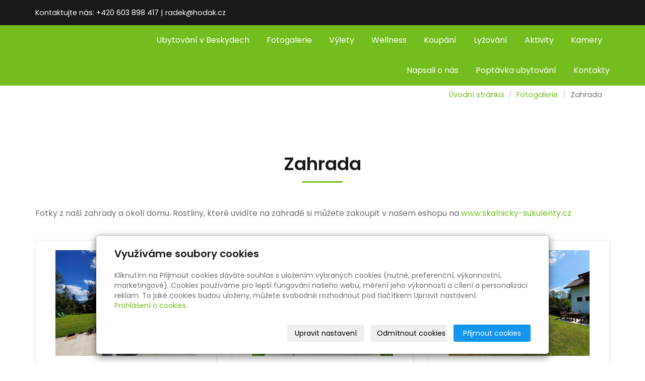

--- FILE ---
content_type: text/html; charset=utf-8
request_url: https://www.ubytovani-beskydy.eu/fotogalerie/zahrada/
body_size: 7494
content:
<!DOCTYPE html>
<html lang="cs">
<head>
  <meta charset="utf-8">
  <!--[if IEE]>
  <meta http-equiv="X-UA-Compatible" content="IE=edge,chrome=1">
  <![endif]-->
  <meta name="viewport" content="width=device-width, initial-scale=1">
    <meta name="description" content="Fotky z naší zahrady a okolí domu. Rostliny, které uvidíte na zahradě si můžete zakoupit v našem eshopu na www.skalnicky-sukulenty.cz   
 ">
    <meta name="robots" content="all">
  <meta name="template" content="KYRA">
  <meta name="generator" content="inPage">
      <meta name="copyright" content="Ing. Radek Hoďák">
  <meta name="author" content="Ing. Radek Hoďák">
  
      <meta property="og:title" content="Zahrada">

    <meta property="og:description" content="Fotky z naší zahrady a okolí domu. Rostliny, které uvidíte na zahradě si můžete zakoupit v našem eshopu na www.skalnicky-sukulenty.cz   
 ">

<meta property="og:type" content="website">
<meta property="og:url" content="https://www.ubytovani-beskydy.eu/fotogalerie/zahrada/">

    <meta property="og:image" content="https://www.ubytovani-beskydy.eu/obrazek/3/ubytovani-beskydy-20210526-155810-jpg/">

    <meta name="google-site-verification" content="zwDvurXhUe5tM4gCXeQbc-I2U7o8XOaRVlUpuJli4iQ">
    <title>Zahrada</title>

      <link rel="shortcut icon" href="https://www.inpage.cz/assets/img/inpage/favicon.ico">
  
        <link type="text/css" rel="stylesheet" href="/vendor/fontawesome-4.7/css/font-awesome.min.css">
  <link type="text/css" rel="stylesheet" media="screen" href="/vendor/blueimp-gallery/css/blueimp-gallery.min.css">
  <link type="text/css" rel="stylesheet" media="screen" href="/vendor/blueimp-bootstrap-image-gallery/css/bootstrap-image-gallery.min.css">
  <link type="text/css" rel="stylesheet" media="screen" href="/vendor/bootstrap-3.4/dist/css/bootstrap.min.css">
  <link rel="stylesheet" type="text/css" media="screen" href="/vendor/slick-carousel/slick/slick.css">
  <link rel="stylesheet" type="text/css" media="screen" href="/vendor/slick-carousel/slick/slick-theme.css">

      <link rel="stylesheet" type="text/css" media="screen" href="/assets/theme19/css/main.css?v=20210103">
  <link rel="stylesheet" type="text/css" media="screen" href="/assets/filter-colors.css?v=20210103">
  <link rel="stylesheet" type="text/css" media="screen" href="/assets/sections.css?v=20210103">
  <link rel="stylesheet" type="text/css" media="screen" href="/assets/theme19/sections.css?v=20210103">

  <link rel="stylesheet" type="text/css" media="screen" href="/styl/1/">

  
  
  <link rel="stylesheet" type="text/css" media="print" href="/styl/2/">

      <link rel="stylesheet" type="text/css" media="screen" href="/styl/3/">
  
  <script type="text/javascript" src="/vendor/jquery/dist/jquery.min.js"></script>
  <script type="text/javascript" src="/vendor/jquery-placeholder/jquery.placeholder.min.js"></script>
  <script type="text/javascript" src="/vendor/bootstrap-3.4/dist/js/bootstrap.min.js"></script>
  <script type="text/javascript" src="/vendor/blueimp-gallery/js/jquery.blueimp-gallery.min.js"></script>
  <script type="text/javascript" src="/vendor/blueimp-bootstrap-image-gallery/js/bootstrap-image-gallery.min.js"></script>
  <script type="text/javascript" src="/vendor/slick-carousel/slick/slick.min.js"></script>
  <script type="text/javascript" src="/vendor/images-loaded/imagesloaded.pkgd.min.js"></script>
  <script type="text/javascript" src="/vendor/magic-grid/dist/magic-grid.min.js"></script>

  <script type="text/javascript" src="/assets/theme19/js/main.js?v=20210103"></script>
  <script type="text/javascript" src="/assets/js/magicgrid.js?v=20220517"></script>
  <script type="text/javascript" src="/assets/js/dynamic.js?v=20220131"></script>

              <link href="/assets/cookies/css/main-3.4.css" rel="stylesheet" type="text/css" media="screen">
    
    <script src="/assets/cookies/js/main.js?v=20210103"></script>

    <script type="text/javascript">
        window.ca = JSON.parse('{"necessary":1,"functional":0,"performance":0,"marketing":0}');
    </script>
          <script type="text/javascript" src="https://c.seznam.cz/js/rc.js"></script>
    <script>
        
        var retargetingConf = {
            rtgId: 63774,
            consent: window.ca.marketing        };

        if (window.rc && window.rc.retargetingHit) {
            window.rc.retargetingHit(retargetingConf);
        }
    </script>
  
    <script>
    window.dataLayer = window.dataLayer || [];
    function gtag(){dataLayer.push(arguments);}

    gtag('consent', 'default', {
        'analytics_storage': 'denied',
        'ad_storage': 'denied',
        'ad_user_data': 'denied',
        'ad_personalization': 'denied'
    });

    gtag('js', new Date());
</script>
<!-- Google Analytics -->
<script async src="https://www.googletagmanager.com/gtag/js?id=G-4WX4HEG21Q"></script>
<script>
            gtag('config', 'G-4WX4HEG21Q');
    
    
    </script>


                <script type="application/ld+json">{"@context":"http://schema.org","@graph":[{"@type":"ImageGallery","@id":"https://www.ubytovani-beskydy.eu/fotogalerie/zahrada/","url":"https://www.ubytovani-beskydy.eu/fotogalerie/zahrada/","name":"Zahrada","description":"Fotky z naší zahrady a okolí domu. Rostliny, které uvidíte na zahradě si můžete zakoupit v našem eshopu na www.skalnicky-sukulenty.cz   \n ","isPartOf":{"@id":"https://www.ubytovani-beskydy.eu/#website"},"breadcrumb":{"@id":"https://www.ubytovani-beskydy.eu/fotogalerie/zahrada/#breadcrumb"},"author":{"@id":"https://www.ubytovani-beskydy.eu/#/schema/organization/d794900400b80b3ebd02a3e485a3fae7"},"potentialAction":[{"@type":"ViewAction","target":["https://www.ubytovani-beskydy.eu/fotogalerie/zahrada/"]}],"inLanguage":"cs","image":{"@type":"ImageObject","url":"https://www.ubytovani-beskydy.eu/obrazek/3/ubytovani-beskydy-20210526-155810-jpg/"}},{"@type":"BreadcrumbList","@id":"https://www.ubytovani-beskydy.eu/fotogalerie/zahrada/#breadcrumb","itemListElement":[{"@type":"ListItem","position":1,"name":"Úvodní stránka","item":"https://www.ubytovani-beskydy.eu/"},{"@type":"ListItem","position":2,"name":"Fotogalerie","item":"https://www.ubytovani-beskydy.eu/fotogalerie/"},{"@type":"ListItem","position":3,"name":"Zahrada","item":"https://www.ubytovani-beskydy.eu/fotogalerie/zahrada/"}]},{"@type":"Organization","@id":"https://www.ubytovani-beskydy.eu/#/schema/organization/d794900400b80b3ebd02a3e485a3fae7","url":"https://www.ubytovani-beskydy.eu","name":"Zdeňka Hoďáková","email":"radek@hodak.cz","telephone":"603187714","address":{"@type":"PostalAddress","streetAddress":"Tichá 502","addressLocality":"Tichá","postalCode":"742 74","addressCountry":"CZ"}},{"@type":"WebSite","@id":"https://www.ubytovani-beskydy.eu/#website","url":"https://www.ubytovani-beskydy.eu","name":"Ubytování v Beskydech","description":"Hledáte ubytování v Beskydech? Nabízíme Vám ubytování v soukromí v podhůří Beskyd, v přírodě na okraji Frenštátu pod Radhoštěm. Z lodžie našeho apartmánu máte výhled na Beskydy jako na dlani. Apartmán má výhodnou polohu pro podnikání výletů do okolí protože leží v centru nejznámějších turistických cílů v oblasti Beskyd.","inLanguage":"cs","potentialAction":{"@type":"SearchAction","target":{"@type":"EntryPoint","urlTemplate":"https://www.ubytovani-beskydy.eu/vyhledavani/?q={search_term_string}"},"query-input":"required name=search_term_string"}}]}</script>
</head>
<body id="gallery-122380" class="frontend template19 gallery-detail">
  

  
  <header>
    <div id="top-ribbon">
      <div class="container">
                <span id="contactus" class="hidden-xs ">
                    Kontaktujte nás:                      +420 603 898 417                              |
                                radek@hodak.cz                  </span>
                
        
              </div>
    </div>
    <div id="sm-search">
      <button type="button" class="close">x</button>
      <form id="small-search" method="post" action="/vyhledavani/">
        <input name="q" type="text" class="form-control" placeholder="Hledání...">
        <button type="submit" class="btn btn-danger btn-lg" title="Hledat">
          <span class="glyphicon glyphicon-search" aria-hidden="true"></span> Hledat        </button>
      </form>
    </div>
    <nav class="navbar navbar-default">
      <div class="container">
                                          <div class="navbar-header">
          <button class="navbar-toggle collapsed" aria-controls="navbar" data-target="#navbar" data-toggle="collapse" type="button">
            <span class="sr-only">Menu</span>
            <span class="icon-bar"></span>
            <span class="icon-bar"></span>
            <span class="icon-bar"></span>
          </button>
        </div>
        <div id="navbar" class="collapse navbar-collapse " role="navigation" aria-expanded="true" style="">
                    <ul class="nav navbar-nav">
                        <li role="presentation" id="menu-item-367680">
                            <a href="/">Ubytování v Beskydech</a>
                          </li>
                        <li role="presentation" id="menu-item-370992">
                            <a href="https://www.ubytovani-beskydy.eu/fotogalerie/">Fotogalerie</a>
                          </li>
                        <li role="presentation" id="menu-item-400873">
                            <a href="/fotogalerie/tipy-na-vylet/">Výlety</a>
                          </li>
                        <li role="presentation" id="menu-item-448813">
                            <a href="/fotogalerie/wellness/">Wellness</a>
                          </li>
                        <li role="presentation" id="menu-item-400808">
                            <a href="/fotogalerie/koupaliste/">Koupání</a>
                          </li>
                        <li role="presentation" id="menu-item-400807">
                            <a href="/fotogalerie/lyzovani/">Lyžování</a>
                          </li>
                        <li role="presentation" id="menu-item-405533">
                            <a href="/fotogalerie/aktivity/">Aktivity</a>
                          </li>
                        <li role="presentation" id="menu-item-368760">
                            <a href="https://www.webkamery.live/online/web-kamery-beskydy/" target="_blank">Kamery</a>
                          </li>
                        <li role="presentation" id="menu-item-369332">
                            <a href="/inpage/napsali-o-nas/">Napsali o nás</a>
                          </li>
                        <li role="presentation" id="menu-item-367681">
                            <a href="/kontaktovat/">Poptávka ubytování</a>
                          </li>
                        <li role="presentation" id="menu-item-383793">
                            <a href="/inpage/kontakty/">Kontakty</a>
                          </li>
                      </ul>
        </div>
      </div>
    </nav>
  </header>

                        <div id="motive">
            <div class="container ">
                                    <div id="motto">
                                        </div>
              </div>
          </div>
              
     
      <div class="container">
                <div class="">
                            <ol id="breadcrumb" class="breadcrumb">
        <li><a href="/">Úvodní stránka</a></li>
        <li><a href="/fotogalerie/">Fotogalerie</a></li>
                <li class="active">Zahrada</li>
    </ol>
        </div>
       
        <div class="row row-flex" id="content">
            

            <main class="col-xs-12 col-md-9">
                <h1 class="title text-center ">
        Zahrada</h1>


            <p><p>Fotky z naší zahrady a okolí domu. Rostliny, které uvidíte na zahradě si můžete zakoupit v našem eshopu na <a href="https://www.skalnicky-sukulenty.cz" target="_blank" rel="noopener">www.skalnicky-sukulenty.cz</a></p>
<p>&nbsp;</p></p>
    
    

    <div id="gallery-12238020" class="photos row">
                                    <div class="gallery__item item-photo col-xs-12 col-sm-4 col-md-6 col-lg-4 ">
                                                                <a class="thumbnail gallery__item-link" href="/obrazek/3/ubytovani-beskydy-20210526-155810-jpg/" title="Terasa na zahradě" data-width="1920" data-height="1440" data-gallery="gallery-122380">
                                                <img class="img-thumbnail img-responsive" src="/obrazek/2/ubytovani-beskydy-20210526-155810-jpg/" alt="Terasa na zahradě" title="Terasa na zahradě">
                        </a>
                </div>
                            <div class="gallery__item item-photo col-xs-12 col-sm-4 col-md-6 col-lg-4 ">
                                                                <a class="thumbnail gallery__item-link" href="/obrazek/3/posezeni-na-zahrade-pred-domem/" title="Posezení na zahradě před domem" data-width="1920" data-height="1440" data-gallery="gallery-122380">
                                                <img class="img-thumbnail img-responsive" src="/obrazek/2/posezeni-na-zahrade-pred-domem/" alt="Posezení na zahradě před domem" title="Posezení na zahradě před domem">
                        </a>
                </div>
                            <div class="gallery__item item-photo col-xs-12 col-sm-4 col-md-6 col-lg-4 ">
                                                                <a class="thumbnail gallery__item-link" href="/obrazek/3/na-zahrade-pred-apartmanem/" title="Na zahradě před apartmánem" data-width="1920" data-height="1440" data-gallery="gallery-122380">
                                                <img class="img-thumbnail img-responsive" src="/obrazek/2/na-zahrade-pred-apartmanem/" alt="Na zahradě před apartmánem" title="Na zahradě před apartmánem">
                        </a>
                </div>
                            <div class="gallery__item item-photo col-xs-12 col-sm-4 col-md-6 col-lg-4 ">
                                                                <a class="thumbnail gallery__item-link" href="/obrazek/3/v-zakouti-zahrady/" title="V zákoutí zahrady" data-width="1920" data-height="1440" data-gallery="gallery-122380">
                                                <img class="img-thumbnail img-responsive" src="/obrazek/2/v-zakouti-zahrady/" alt="V zákoutí zahrady" title="V zákoutí zahrady">
                        </a>
                </div>
                            <div class="gallery__item item-photo col-xs-12 col-sm-4 col-md-6 col-lg-4 ">
                                                                <a class="thumbnail gallery__item-link" href="/obrazek/3/ohniste-pred-domem/" title="Ohniště před domem" data-width="1920" data-height="1440" data-gallery="gallery-122380">
                                                <img class="img-thumbnail img-responsive" src="/obrazek/2/ohniste-pred-domem/" alt="Ohniště před domem" title="Ohniště před domem">
                        </a>
                </div>
                            <div class="gallery__item item-photo col-xs-12 col-sm-4 col-md-6 col-lg-4 ">
                                                                <a class="thumbnail gallery__item-link" href="/obrazek/3/ubytovani-beskydy-20210526-155737-jpg/" title="Na zahradě" data-width="1920" data-height="1440" data-gallery="gallery-122380">
                                                <img class="img-thumbnail img-responsive" src="/obrazek/2/ubytovani-beskydy-20210526-155737-jpg/" alt="Na zahradě" title="Na zahradě">
                        </a>
                </div>
                            <div class="gallery__item item-photo col-xs-12 col-sm-4 col-md-6 col-lg-4 ">
                                                                <a class="thumbnail gallery__item-link" href="/obrazek/3/v-zime/" title="V zimě" data-width="1920" data-height="1280" data-gallery="gallery-122380">
                                                <img class="img-thumbnail img-responsive" src="/obrazek/2/v-zime/" alt="V zimě" title="V zimě">
                        </a>
                </div>
                            <div class="gallery__item item-photo col-xs-12 col-sm-4 col-md-6 col-lg-4 ">
                                                                <a class="thumbnail gallery__item-link" href="/obrazek/3/zimni-pohled-z-lodzie/" title="Zimní pohled z lodžie" data-width="1920" data-height="1440" data-gallery="gallery-122380">
                                                <img class="img-thumbnail img-responsive" src="/obrazek/2/zimni-pohled-z-lodzie/" alt="Zimní pohled z lodžie" title="Zimní pohled z lodžie">
                        </a>
                </div>
                            <div class="gallery__item item-photo col-xs-12 col-sm-4 col-md-6 col-lg-4 ">
                                                                <a class="thumbnail gallery__item-link" href="/obrazek/3/v-zime-na-zahrade/" title="V zimě na zahradě" data-width="1920" data-height="1440" data-gallery="gallery-122380">
                                                <img class="img-thumbnail img-responsive" src="/obrazek/2/v-zime-na-zahrade/" alt="V zimě na zahradě" title="V zimě na zahradě">
                        </a>
                </div>
                            <div class="gallery__item item-photo col-xs-12 col-sm-4 col-md-6 col-lg-4 ">
                                                                <a class="thumbnail gallery__item-link" href="/obrazek/3/pohled-ze-zahrady-smerem-k-radhosti/" title="Pohled ze zahrady směrem k Radhošti" data-width="1920" data-height="1440" data-gallery="gallery-122380">
                                                <img class="img-thumbnail img-responsive" src="/obrazek/2/pohled-ze-zahrady-smerem-k-radhosti/" alt="Pohled ze zahrady směrem k Radhošti" title="Pohled ze zahrady směrem k Radhošti">
                        </a>
                </div>
                            <div class="gallery__item item-photo col-xs-12 col-sm-4 col-md-6 col-lg-4 ">
                                                                <a class="thumbnail gallery__item-link" href="/obrazek/3/zimni-pohled-z-lodzie-apartmanu/" title="Zimní pohled z lodžie apartmánu" data-width="1920" data-height="1440" data-gallery="gallery-122380">
                                                <img class="img-thumbnail img-responsive" src="/obrazek/2/zimni-pohled-z-lodzie-apartmanu/" alt="Zimní pohled z lodžie apartmánu" title="Zimní pohled z lodžie apartmánu">
                        </a>
                </div>
                            <div class="gallery__item item-photo col-xs-12 col-sm-4 col-md-6 col-lg-4 ">
                                                                <a class="thumbnail gallery__item-link" href="/obrazek/3/bezecka-stopa-u-domu/" title="Běžecká stopa u domu" data-width="1920" data-height="1440" data-gallery="gallery-122380">
                                                <img class="img-thumbnail img-responsive" src="/obrazek/2/bezecka-stopa-u-domu/" alt="Běžecká stopa u domu" title="Běžecká stopa u domu">
                        </a>
                </div>
                            <div class="gallery__item item-photo col-xs-12 col-sm-4 col-md-6 col-lg-4 ">
                                                                <a class="thumbnail gallery__item-link" href="/obrazek/3/srnec-pred-domem/" title="Srnec před domem" data-width="1920" data-height="1070" data-gallery="gallery-122380">
                                                <img class="img-thumbnail img-responsive" src="/obrazek/2/srnec-pred-domem/" alt="Srnec před domem" title="Srnec před domem">
                        </a>
                </div>
                            <div class="gallery__item item-photo col-xs-12 col-sm-4 col-md-6 col-lg-4 ">
                                                                <a class="thumbnail gallery__item-link" href="/obrazek/3/ohniste-na-zahrade/" title="Ohniště na zahradě" data-width="1920" data-height="1440" data-gallery="gallery-122380">
                                                <img class="img-thumbnail img-responsive" src="/obrazek/2/ohniste-na-zahrade/" alt="Ohniště na zahradě" title="Ohniště na zahradě">
                        </a>
                </div>
                            <div class="gallery__item item-photo col-xs-12 col-sm-4 col-md-6 col-lg-4 ">
                                                                <a class="thumbnail gallery__item-link" href="/obrazek/3/zapad-slunce/" title="Západ slunce" data-width="1920" data-height="1440" data-gallery="gallery-122380">
                                                <img class="img-thumbnail img-responsive" src="/obrazek/2/zapad-slunce/" alt="Západ slunce" title="Západ slunce">
                        </a>
                </div>
                            <div class="gallery__item item-photo col-xs-12 col-sm-4 col-md-6 col-lg-4 ">
                                                                <a class="thumbnail gallery__item-link" href="/obrazek/3/pohled-ze-zahrady-k-velkemu-javorniku/" title="Pohled ze zahrady k Velkému Javorníku" data-width="1920" data-height="1280" data-gallery="gallery-122380">
                                                <img class="img-thumbnail img-responsive" src="/obrazek/2/pohled-ze-zahrady-k-velkemu-javorniku/" alt="Pohled ze zahrady k Velkému Javorníku" title="Pohled ze zahrady k Velkému Javorníku">
                        </a>
                </div>
                            <div class="gallery__item item-photo col-xs-12 col-sm-4 col-md-6 col-lg-4 ">
                                                                <a class="thumbnail gallery__item-link" href="/obrazek/3/na-zahrade/" title="Na zahradě" data-width="1920" data-height="1280" data-gallery="gallery-122380">
                                                <img class="img-thumbnail img-responsive" src="/obrazek/2/na-zahrade/" alt="Na zahradě" title="Na zahradě">
                        </a>
                </div>
                            <div class="gallery__item item-photo col-xs-12 col-sm-4 col-md-6 col-lg-4 ">
                                                                <a class="thumbnail gallery__item-link" href="/obrazek/3/duha/" title="Duha" data-width="1690" data-height="1280" data-gallery="gallery-122380">
                                                <img class="img-thumbnail img-responsive" src="/obrazek/2/duha/" alt="Duha" title="Duha">
                        </a>
                </div>
                            <div class="gallery__item item-photo col-xs-12 col-sm-4 col-md-6 col-lg-4 ">
                                                                <a class="thumbnail gallery__item-link" href="/obrazek/3/na-zahrade-u-ohniste/" title="Na zahradě u ohniště" data-width="1920" data-height="1440" data-gallery="gallery-122380">
                                                <img class="img-thumbnail img-responsive" src="/obrazek/2/na-zahrade-u-ohniste/" alt="Na zahradě u ohniště" title="Na zahradě u ohniště">
                        </a>
                </div>
                            <div class="gallery__item item-photo col-xs-12 col-sm-4 col-md-6 col-lg-4 ">
                                                                <a class="thumbnail gallery__item-link" href="/obrazek/3/ve-skalce-img-20170404-130322-jpg/" title="Ve skalce" data-width="1740" data-height="1440" data-gallery="gallery-122380">
                                                <img class="img-thumbnail img-responsive" src="/obrazek/2/ve-skalce-img-20170404-130322-jpg/" alt="Ve skalce" title="Ve skalce">
                        </a>
                </div>
                            <div class="gallery__item item-photo col-xs-12 col-sm-4 col-md-6 col-lg-4 ">
                                                                <a class="thumbnail gallery__item-link" href="/obrazek/3/ve-skalce-img-20170506-160941-jpg/" title="Ve skalce" data-width="1682" data-height="1440" data-gallery="gallery-122380">
                                                <img class="img-thumbnail img-responsive" src="/obrazek/2/ve-skalce-img-20170506-160941-jpg/" alt="Ve skalce" title="Ve skalce">
                        </a>
                </div>
                            <div class="gallery__item item-photo col-xs-12 col-sm-4 col-md-6 col-lg-4 ">
                                                                <a class="thumbnail gallery__item-link" href="/obrazek/3/20170918-123655-jpg/" title="Kvetoucí Astrophytum" data-width="1920" data-height="1440" data-gallery="gallery-122380">
                                                <img class="img-thumbnail img-responsive" src="/obrazek/2/20170918-123655-jpg/" alt="Kvetoucí Astrophytum" title="Kvetoucí Astrophytum">
                        </a>
                </div>
                            <div class="gallery__item item-photo col-xs-12 col-sm-4 col-md-6 col-lg-4 ">
                                                                <a class="thumbnail gallery__item-link" href="/obrazek/3/kaktus-cleistocactus-strausii-img-20160607-160918-jpg/" title="Pěstujeme kaktusy - Cleistocactus strausii" data-width="1920" data-height="1440" data-gallery="gallery-122380">
                                                <img class="img-thumbnail img-responsive" src="/obrazek/2/kaktus-cleistocactus-strausii-img-20160607-160918-jpg/" alt="Pěstujeme kaktusy - Cleistocactus strausii" title="Pěstujeme kaktusy - Cleistocactus strausii">
                        </a>
                </div>
                            <div class="gallery__item item-photo col-xs-12 col-sm-4 col-md-6 col-lg-4 ">
                                                                <a class="thumbnail gallery__item-link" href="/obrazek/3/kaktus-img-20160701-155014-jpg/" title="Pěstujeme kaktusy" data-width="1920" data-height="1440" data-gallery="gallery-122380">
                                                <img class="img-thumbnail img-responsive" src="/obrazek/2/kaktus-img-20160701-155014-jpg/" alt="Pěstujeme kaktusy" title="Pěstujeme kaktusy">
                        </a>
                </div>
                            <div class="gallery__item item-photo col-xs-12 col-sm-4 col-md-6 col-lg-4 ">
                                                                <a class="thumbnail gallery__item-link" href="/obrazek/3/kaktus-echinopsis-img-7240-jpg/" title="kaktus_echinopsis_IMG_7240.jpg" data-width="1920" data-height="1280" data-gallery="gallery-122380">
                                                <img class="img-thumbnail img-responsive" src="/obrazek/2/kaktus-echinopsis-img-7240-jpg/" alt="kaktus_echinopsis_IMG_7240.jpg" title="kaktus_echinopsis_IMG_7240.jpg">
                        </a>
                </div>
                            <div class="gallery__item item-photo col-xs-12 col-sm-4 col-md-6 col-lg-4 ">
                                                                <a class="thumbnail gallery__item-link" href="/obrazek/3/kaktus-img-8000-jpg/" title="Pěstujeme kaktusy" data-width="1920" data-height="1280" data-gallery="gallery-122380">
                                                <img class="img-thumbnail img-responsive" src="/obrazek/2/kaktus-img-8000-jpg/" alt="Pěstujeme kaktusy" title="Pěstujeme kaktusy">
                        </a>
                </div>
                            <div class="gallery__item item-photo col-xs-12 col-sm-4 col-md-6 col-lg-4 ">
                                                                <a class="thumbnail gallery__item-link" href="/obrazek/3/kaktus-img-20160531-154154-jpg/" title="Pěstujeme kaktusy" data-width="1883" data-height="1440" data-gallery="gallery-122380">
                                                <img class="img-thumbnail img-responsive" src="/obrazek/2/kaktus-img-20160531-154154-jpg/" alt="Pěstujeme kaktusy" title="Pěstujeme kaktusy">
                        </a>
                </div>
                            <div class="gallery__item item-photo col-xs-12 col-sm-4 col-md-6 col-lg-4 ">
                                                                <a class="thumbnail gallery__item-link" href="/obrazek/3/img-20170626-131708-jpg/" title="Pěstujeme kaktusy - Astrophytum" data-width="1910" data-height="1440" data-gallery="gallery-122380">
                                                <img class="img-thumbnail img-responsive" src="/obrazek/2/img-20170626-131708-jpg/" alt="Pěstujeme kaktusy - Astrophytum" title="Pěstujeme kaktusy - Astrophytum">
                        </a>
                </div>
                            <div class="gallery__item item-photo col-xs-12 col-sm-4 col-md-6 col-lg-4 ">
                                                                <a class="thumbnail gallery__item-link" href="/obrazek/3/rostou-nam-na-zahrade/" title="Rostou nám na zahradě" data-width="1600" data-height="1200" data-gallery="gallery-122380">
                                                <img class="img-thumbnail img-responsive" src="/obrazek/2/rostou-nam-na-zahrade/" alt="Rostou nám na zahradě" title="Rostou nám na zahradě">
                        </a>
                </div>
                        </div>



    <p class="text-center back-link">
                    <a class="btn btn-link" href="/fotogalerie/">&laquo; zpět</a>
            </p>

    <a id="comments"></a>

    <div class="">
        
            </div>
                            </main>
        </div>
              </div>

                        
  <footer>
        <div class="container">
                <div id="footer-contact" class="col-lg-3 ">
                        <h3>Kontakty</h3>
            <div class="row">
                <div class="col-xs-12">
                    <ul class="list-footer-address">
                                                    <li>
                                <i class="fa fa-fw text-primary fa-home"></i>
                                Ing. Radek Hoďák<br>
                                Tichá 502<br>742 74 Tichá                            </li>
                                                                            <li>
                                <i class="fa fa-fw text-primary fa-building" title="IČ"></i>
                                18979661                            </li>
                                                                            <li>
                                <i class="fa fa-fw text-primary fa-building" title="DIČ"></i>
                                CZ6306061168                            </li>
                                            </ul>
                </div>
                <div class="col-xs-12">
                    <ul class="list-footer-address">
                                                    <li>
                                <i class="fa fa-fw text-primary fa-envelope"></i> radek@hodak.cz                            </li>
                                                                            <li>
                                <i class="fa fa-fw text-primary fa-globe"></i> <a href="http://www.ubytovani-beskydy.eu" target="_blank">www.ubytovani-beskydy.eu</a>                            </li>
                                                                            <li>
                                <i class="fa fa-fw text-primary fa-phone"></i> +420 603 898 417                            </li>
                                                                                                                                                    <li>
                                <i class="fa fa-fw text-primary fa-bank"></i> Č. účtu: 2300521392/2010                            </li>
                        
                                            </ul>
                </div>
            </div>
          </div>
      
      
                <div id="social-site" class="mod col-lg-3 ">
                            <div class="panel panel-primary">
                  <div class="panel-heading">
                      <h3 class="panel-title">Sociální sítě</h3>
                  </div>
                  <div class="panel-body">
                      <ul class="social-site-icon">
                                                        <li class="fb">
                                  <a href="https://www.facebook.com/apartmany.beskydy" target="_blank"><i class="fa fa-fw fa-facebook"></i></a>                              </li>
                                                                                                            <li class="ig">
                                  <a href="https://www.instagram.com/beskydy_ubytovani/" target="_blank"><i class="fa fa-fw fa-instagram"></i></a>                              </li>
                                                                                                    </ul>
                  </div>
              </div>
          </div>
      
          </div>
    
        <div class="">
                <div class="copy nomb">
            <div class="container">
                <p class="text-center" id="bar-footer">
                    &copy; 2026 <a href="/">Ing. Radek Hoďák</a>
                                                                <span>|</span>
                        <a href="/mapa-webu/">Mapa webu</a>
                                                        </p>
            </div>
        </div>
        <div class="copy">
            <div class="container">
                <p class="text-center" id="bar-poweredby">
                    <a id="i-logoinpage" href="https://www.inpage.cz" target="_blank" title="Webové stránky snadno - redakční systém inPage, vyzkoušení zdarma"><span>inPage</span></a>
                    &ndash; <a target="_blank" href="https://www.inpage.cz/" title="Webové stránky snadno - redakční systém inPage, vyzkoušení zdarma">webové stránky</a> s AI, <a target="_blank" href="https://www.czechia.com/domeny/" title="Registrace domén">doména</a> a&nbsp;<a target="_blank" href="https://www.czechia.com/webhosting/" title="Webhosting CZECHIA.COM">webhosting</a> u jediného 5★ registrátora v ČR                </p>
            </div>
        </div>
    </div>
      </footer>
  
        <div id="blueimp-gallery" class="blueimp-gallery blueimp-gallery-controls" data-use-bootstrap-modal="false">
          <div class="slides"></div>
          <h3 class="title">&nbsp;</h3>
          <a class="prev">‹</a>
          <a class="next">›</a>
          <a class="close">×</a>
          <a class="play-pause"></a>
          <ol class="indicator"></ol>
          <div class="modal fade">
              <div class="modal-dialog">
                  <div class="modal-content">
                      <div class="modal-header">
                          <button type="button" class="close" aria-hidden="true">&times;</button>
                          <h4 class="modal-title">&nbsp;</h4>
                      </div>
                      <div class="modal-body next"></div>
                      <div class="modal-footer">
                          <button type="button" class="btn btn-default pull-left prev">
                              <i class="glyphicon glyphicon-chevron-left"></i>&nbsp;Předchozí                          </button>
                          <button type="button" class="btn btn-primary next">
                              Další&nbsp;<i class="glyphicon glyphicon-chevron-right"></i>
                          </button>
                      </div>
                  </div>
              </div>
          </div>
      </div>
  
  
  
      <div class="modal" id="cookiesModal" data-keyboard="false" aria-labelledby="cookiesModalLabel" style="display: none" aria-modal="true" role="dialog">
        <div class="modal-dialog modal-lg modal-dialog-centered modal-cookies">
            <div class="modal-content">
                <div class="modal-header">
                    <h2 class="modal-title" id="cookiesModalLabel">
                        Využíváme soubory cookies                    </h2>
                    <button type="button" class="close" data-dismiss="modal" data-bs-dismiss="modal" aria-label="Zavřít" id="closeModalButton" style="display: none">
                        <span class="button-close" aria-hidden="true"></span>
                    </button>
                </div>
                <div class="modal-body">
                    <div class="container-fluid" id="mainWindow">
                        <p class="cookies-text">
                            Kliknutím na Přijmout cookies dáváte souhlas s uložením vybraných cookies (nutné, preferenční, výkonnostní, marketingové). Cookies používáme pro lepší fungování našeho webu, měření jeho výkonnosti a cílení a personalizaci reklam. To jaké cookies budou uloženy, můžete svobodně rozhodnout pod tlačítkem Upravit nastavení.                            <br><a class="cookies-statement" href="https://ec.europa.eu/info/cookies_cs" target="_blank">Prohlášení o cookies.</a>
                        </p>
                    </div>
                    <div class="container-fluid" id="settingsWindow" style="display: none;">
                        <p class="cookies-text">Využíváme soubory cookies a další technologie pro lepší uživatelský zážitek na webu. Následující kategorie můžete povolit či zakázat a svůj výběr uložit.</p>
                        <div class="cookies-info">
                            <div class="cookies-option">
                                <button class="button-more">
                                    <span class="button-more-icon"></span>
                                    <span class="button-more-title">Nutné</span>
                                </button>
                                <div class="custom-control custom-switch form-check form-switch">
                                    <input type="checkbox" class="custom-control-input form-check-input" name="necessaryCheckbox" id="necessaryCheckbox" value="1" checked disabled>
                                    <label class="custom-control-label form-check-label" for="necessaryCheckbox">Povoleno</label>
                                </div>
                            </div>
                            <div class="cookies-details" style="display: none;">
                                <p>Tyto cookies jsou nezbytné pro zajištění základní funkčnosti webových stránek.</p>
                            </div>
                        </div>
                        <div class="cookies-info">
                            <div class="cookies-option">
                                <button class="button-more">
                                    <span class="button-more-icon"></span>
                                    <span class="button-more-title">Preferenční</span>
                                </button>
                                <div class="custom-control custom-switch form-check form-switch">
                                    <input type="checkbox" class="custom-control-input form-check-input" name="functionalCheckbox" id="functionalCheckbox" value="1">
                                    <label class="custom-control-label form-check-label" for="functionalCheckbox">
                                        <span class="label-off">Zakázáno</span>
                                        <span class="label-on">Povoleno</span>
                                    </label>
                                </div>
                            </div>
                            <div class="cookies-details" style="display: none;">
                                <p>Preferenční cookies slouží pro zapamatování nastavení vašich preferencí pro příští návštěvu.</p>
                            </div>
                        </div>
                        <div class="cookies-info">
                            <div class="cookies-option">
                                <button class="button-more">
                                    <span class="button-more-icon"></span>
                                    <span class="button-more-title">Výkonnostní</span>
                                </button>
                                <div class="custom-control custom-switch form-check form-switch">
                                    <input type="checkbox" class="custom-control-input form-check-input" name="performanceCheckbox" id="performanceCheckbox" value="1">
                                    <label class="custom-control-label form-check-label" for="performanceCheckbox">
                                        <span class="label-off">Zakázáno</span>
                                        <span class="label-on">Povoleno</span>
                                    </label>
                                </div>
                            </div>
                            <div class="cookies-details" style="display: none;">
                                <p>Výkonnostní cookies monitorují výkon celého webu.</p>
                            </div>
                        </div>
                        <div class="cookies-info">
                            <div class="cookies-option">
                                <button class="button-more">
                                    <span class="button-more-icon"></span>
                                    <span class="button-more-title">Marketingové</span>
                                </button>
                                <div class="custom-control custom-switch form-check form-switch">
                                    <input type="checkbox" class="custom-control-input form-check-input" name="marketingCheckbox" id="marketingCheckbox" value="1">
                                    <label class="custom-control-label form-check-label" for="marketingCheckbox">
                                        <span class="label-off">Zakázáno</span>
                                        <span class="label-on">Povoleno</span>
                                    </label>
                                </div>
                            </div>
                            <div class="cookies-details" style="display: none;">
                                <p>Marketingové a reklamní cookies se využívají k měření a analýze webu.</p>
                            </div>
                        </div>
                    </div>
                </div>
                <div class="modal-footer">
                    <button type="button" id="allowChoiceButton" class="btn btn-outline-secondary" style="display: none;">Uložit vybrané</button>
                    <button type="button" id="switchWindowButton" class="btn btn-outline-secondary">Upravit nastavení</button>
                    <button type="button" id="rejectAllButton" class="btn btn-outline-secondary">Odmítnout cookies</button>
                    <button type="button" id="allowAllButton" class="btn btn-primary">Přijmout cookies</button>
                </div>
            </div>
        </div>
    </div>
    <div class="cookies-settings-btn active" id="snippetWindow" style="display: none" >
        <button class="cookies-settings-btn__open openModalButton" aria-label="Open cookies settings">
            <span class="cookies-settings-btn__open-label">Nastavení cookies</span>
        </button>

        <button class="cookies-settings-btn__dismiss" id="closeSnippetButton" type="button" aria-label="Zavřít">
            <span class="cookies-settings-btn__dismiss-icon" aria-hidden="true"></span>
        </button>
    </div>
    <script>
        (function($) {
            "use strict"; // Start of use strict

            $(document).ready(function() {
                $('#cookiesModal').cookiesAgreement({
                    name: 'cookie-ag',
                    layout: 'bar',
                    redirect: true,
                    button: false,
                    callbacks: {
                        modal: {
                            open: function (options, close) {
                                                                $('#cookiesModal').modal({
                                    backdrop: options.layout === 'window' ? 'static' : false,
                                    keyboard: close
                                });
                                                            },
                            close: function () {
                                                                $('#cookiesModal').modal('hide');
                                                            },
                            button: function () {
                                                                $('#cookiesModal').on('hide.bs.modal', function () {
                                    $('#snippetWindow').addClass('active');
                                });
                                                            },

                        }
                    }
                });
            });
        })(jQuery); // End of use strict
    </script>

  
  <div id="imp"></div>

    <script type="text/javascript">
      $(document).ready(function () {
          if (document.getElementById("imp")) {
              var e = document.createElement("img");
              e.src = "/render/imp/";
              e.width = "1";
              e.height = "1";
              e.alt = "Hit counter";
              document.getElementById("imp").appendChild(e);
          }

          var hash = window.location.hash;
          var parts = hash.split("-");
          if (parts[0] === "#comment") {
              var selector = "h3" + parts[0] + "-" + parts[1];
              $(selector).parents(".subcomments").show();
              $(selector).parents(".subcomments").prev().find("a:contains('Zobrazit odpovědi')").text("Skrýt odpovědi");
              $(document).scrollTop($(parts[0] + "-" + parts[1]).offset().top - ($(window).height() - $(parts[0] + "-" + parts[1]).parent().outerHeight(true)) / 2);
          }

          $(".showanswer").click(function () {
              $(this).parent().parent().parent().next().toggle();
              if ($(this).text() == 'Zobrazit odpovědi') {
                  $(this).text("Skrýt odpovědi");
              } else {
                  $(this).text("Zobrazit odpovědi");
              }
          });
      });
  </script>

  
  </body>
</html>


--- FILE ---
content_type: text/css; charset=utf-8
request_url: https://www.ubytovani-beskydy.eu/styl/1/
body_size: 828
content:
/*homepage motive*/
#motive{
  background-color: #f5f5f5;
  background-image: url(/obrazek/3/beskydy-radhost-a-pustevny/);
}

/*motto*/
#motto #motto-title{
  color: #f70b36;
  
}

#motto #motto-title a{
  color: #f70b36;
 
}
#motto #motto-text{
  color: #f70b36;
   
}
/*
#73bd1e / #ffce25 ; 
zelena/zluta
*/

.h1::after, h1::after,
#separator h3.panel-title::after,
#blog  h3.panel-title::after,
#panel-products h3.panel-title:after,
#random-image h3::after,
.navbar-default,
#index .navbar-default.f-nav, .f-nav,
#index .navbar:not(.f-nav) .navbar-nav > .active > a:after,  #index .navbar:not(.f-nav) .navbar-nav > .active > a:focus:after,
#index .navbar:not(.f-nav) .navbar-nav > .active > a:hover:after, #index .navbar:not(.f-nav) .navbar-nav > .active > a:after,
#index .navbar:not(.f-nav) .navbar-nav > li > a:hover:after, #index .navbar-default:not(.f-nav) .navbar-nav>.open>a:after,
#index .navbar-default:not(.f-nav) .navbar-nav>.open>a:focus:after,
#index .navbar-default:not(.f-nav) .navbar-nav>.open>a:hover:after ,
.navbar-default .navbar-toggle:focus, .navbar-default .navbar-toggle:hover,
.nav-tabs>li.active>a, .nav-tabs>li.active>a:focus, .nav-tabs>li.active>a:hover, .nav-tabs>li>a:hover,
.nav-pills > li > a:hover,
.nav-pills>li.active>a,
.goin,
#panel-news .more a ,
footer #panel-news .more a ,
#list-comments > .media .media-heading,
.btn-primary   {
background: #73bd1e;
}



.nav-tabs>li.active>a, .nav-tabs>li.active>a:focus, .nav-tabs>li.active>a:hover, .nav-tabs>li>a:hover,
.btn-primary {
border-color:#73bd1e}

a,
.btn-link,
.pagination>.active>a, .pagination>.active>a:focus, .pagination>.active>a:hover, .pagination>.active>span, .pagination>.active>span:focus, .pagination>.active>span:hover {
color:#73bd1e}

#second {
background-color: #73bd1e;
background: -webkit-gradient(linear, left top, right top, from(#73bd1e), to(#ffce25));
background: linear-gradient(to right, #73bd1e, #ffce25);
}

#second .more a,
#second h3.panel-title::after{
  background-color:#191919;
}


@media (max-width: 991px) {
  #index .navbar-default .navbar-collapse {
    background-color: #73bd1e
  }
  #index .navbar:not(.f-nav) .navbar-nav > .active > a:after,  #index .navbar:not(.f-nav) .navbar-nav > .active > a:focus:after,
#index .navbar:not(.f-nav) .navbar-nav > .active > a:hover:after, #index .navbar:not(.f-nav) .navbar-nav > .active > a:after,
#index .navbar:not(.f-nav) .navbar-nav > li > a:hover:after, #index .navbar-default:not(.f-nav) .navbar-nav>.open>a:after, #index .navbar-default:not(.f-nav) .navbar-nav>.open>a:focus:after,
#index .navbar-default:not(.f-nav) .navbar-nav>.open>a:hover:after {
  background-color: #ffce25;
}
}


/*cookie*/
.cc_container {
background-color:#73bd1e !important;
}

.cc_container a, .cc_container a:visited {
    color: #ffffff!important;
    text-decoration:underline!important;
}
.cc_container a:hover, .cc_container a:active {
    color: #ffffff!important;
        text-decoration:none!important;
}
.cc_container .cc_btn, .cc_container .cc_btn:visited {
    background-color: #ffce25!important;
    color: #fff!important;
    border-radius:0!important;
    text-decoration:none!important;
}
.cc_container .cc_btn:hover, .cc_container .cc_btn:active {
    background-color: #fff!important;
    color: #191919!important;
}

--- FILE ---
content_type: text/css; charset=utf-8
request_url: https://www.ubytovani-beskydy.eu/styl/3/
body_size: 188
content:
#bar-poweredby {display: none}

/*uprava viditelnosti motivu na mobilu u sablony Kyra - vyska motivu*/
@media screen and (max-width: 768px) {
  #index #motive {
    height:35vh; /*vyska motivu*/
    min-height: auto;
    max-height: auto;
  }}